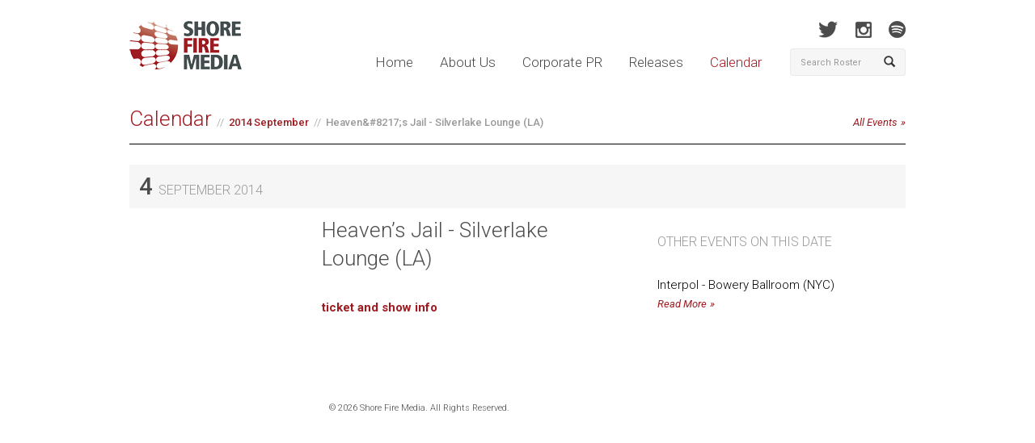

--- FILE ---
content_type: text/html; charset=UTF-8
request_url: https://shorefire.com/calendar/event/heavens-jail-silverlake-lounge-la
body_size: 4440
content:
<!DOCTYPE html>
<html lang="en">
	<head>
		<meta http-equiv="Content-Type" content="text/html; charset=utf-8">
<meta name="google-site-verification" content="nXgl6YzcPbJOnGs2Aa2vlVkdfw_TDKQsCdCjfW5XhOI" />
<link rel=”author” href=”https://plus.google.com/110686239645171179005“/>
<link href="https://fonts.googleapis.com/css?family=Roboto:400,100,100italic,300,300italic,500,400italic,500italic,700,700italic,900,900italic" rel="stylesheet" type="text/css">
<link rel="shortcut icon" href="/assets/images/favicon.ico" type="image/x-icon" />
<link href="/assets/css/bootstrap.css" rel="stylesheet" media="screen" />

<link href="/assets/css/app.css?v=01032021" rel="stylesheet" media="screen" />
<link href="/assets/css/print.css" rel="stylesheet" media="print" />

<!-- Google tag (gtag.js) -->
<script async src="https://www.googletagmanager.com/gtag/js?id=G-MJ0N5318PT"></script>
<script>
  window.dataLayer = window.dataLayer || [];
  function gtag(){dataLayer.push(arguments);}
  gtag('js', new Date());

  gtag('config', 'G-MJ0N5318PT');
</script>

<script>(function() {
  var _fbq = window._fbq || (window._fbq = []);
  if (!_fbq.loaded) {
    var fbds = document.createElement('script');
    fbds.async = true;
    fbds.src = '//connect.facebook.net/en_US/fbds.js';
    var s = document.getElementsByTagName('script')[0];
    s.parentNode.insertBefore(fbds, s);
    _fbq.loaded = true;
  }
  _fbq.push(['addPixelId', '690194134411021']);
})();
window._fbq = window._fbq || [];
window._fbq.push(['track', 'PixelInitialized', {}]);
</script>
<noscript><img height="1" width="1" alt="" style="display:none" src="https://www.facebook.com/tr?id=690194134411021&amp;ev=PixelInitialized" /></noscript>
		
		<title>Heaven&#8217;s Jail - Silverlake Lounge (LA) | Shore Fire Media</title>
		<meta name="description" content="More information including times, addresses, and ticket links for Heaven&#8217;s Jail - Silverlake Lounge (LA)">

		<meta property="og:title" content="Heaven&#8217;s Jail - Silverlake Lounge (LA)" />
		<meta property="og:type" content="article" />
		<meta property="og:image" content="">
		<meta property="og:description" content="More information including times, addresses, and ticket links for Heaven&#8217;s Jail - Silverlake Lounge (LA)" />
		
		<meta name="viewport" content="width=device-width, initial-scale=1.0">
<meta name="author" content="https://plus.google.com/110686239645171179005">
<link rel="canonical" href="https://shorefire.com/calendar/event/heavens-jail-silverlake-lounge-la" />

<meta property="og:url" content="https://shorefire.com/calendar/event/heavens-jail-silverlake-lounge-la" />
<meta property="og:site_name" content="Shore Fire Media" />
	</head>

	<body>
		<div id="fb-root"></div>
<script>(function(d, s, id) {
  var js, fjs = d.getElementsByTagName(s)[0];
  if (d.getElementById(id)) return;
  js = d.createElement(s); js.id = id;
  js.src = "//connect.facebook.net/en_US/all.js#xfbml=1&appId=269843466391271";
  fjs.parentNode.insertBefore(js, fjs);
}(document, 'script', 'facebook-jssdk'));</script>

<header id="header">
	<div class="container">
		<div class="row">
			<div class="col-xs-12 col-sm-9 col-md-10">
				<h1 class="pull-left"><a href="https://shorefire.com/"><img src="/assets/images/logo.png" alt="Shore Fire Media" /></a></h1>

				<nav class="main-nav pull-right">
					<a href="https://shorefire.com/" >Home</a>
					<a href="https://shorefire.com/about" >About Us</a>
					<a href="https://shorefire.com/corporate" >Corporate PR</a>
					<a href="https://shorefire.com/releases" >Releases</a>
					<a href="https://shorefire.com/calendar" class="active">Calendar</a>
				</nav>

				<button type="button" class="navbar-toggle" data-toggle="collapse" data-target="#mobile-navigation">
					<strong>Menu</strong>
					<span class="glyphicon glyphicon-align-justify"></span>
				</button>
			</div> <!-- /.col-xs-6 .col-sm-5 .col-md-6 -->

			<div class="col-sm-3 col-md-2 hidden-xs">
				<nav class="social">
					
						
						<a href="http://www.twitter.com/shorefire" target="_blank" class="twitter"></a>
						<a href="http://www.instagram.com/shorefire" target="_blank" class="instagram"></a>
                                                <a href="https://open.spotify.com/user/shorefire" target="_blank" class="spotify"></a>
					
				</nav> <!-- /.social -->

				<form class="navbar-form" name="search-form" method="post" action="https://shorefire.com/"  >
<div class='hiddenFields'>
<input type="hidden" name="ACT" value="7" />
<input type="hidden" name="RES" value="" />
<input type="hidden" name="meta" value="0I8yp9UJ21fr8qpJBSRLAlfi5aGDPdDTeIEfCrjPUhsYwIrvAZHN/Y18NTMnXRqzQdzA5Ye60avIsCcv64LhiE1zqrnwxGMvZeZyxrc/[base64]/BaOmkwqY5wqaK/LGbemfzmajhOzmxRMjvzzvNRY4QBvE6ZJDzSeHtoy/zdW7KM7Cjc3DxowoYPUdSUf2z9xYgeXbM=" />
<input type="hidden" name="site_id" value="1" />
<input type="hidden" name="csrf_token" value="17ca4b826cba85af06b25699d1e0f7f9a178a319" />
</div>


					<div class="input-group">
						<input type="text" name="keywords" id="keywords" class="form-control" placeholder="Search Roster" />
						<span class="input-group-btn">
							<button type="submit" class="btn btn-default"><span class="glyphicon glyphicon-search"></span></button>
						</span>
					</div> <!-- /input-group -->
				</form>
			</div> <!-- /.col-sm-3 .col-md-2 .hidden-xs -->
		</div> <!-- /.row -->

		<div class="row">
			<div class="col-md-12">
				<div id="mobile-navigation" class="collapse navbar-collapse">
					<ul class="nav navbar-nav">
						<li><a href="https://shorefire.com/" >Home</a></li>
						<li><a href="https://shorefire.com/about" >About Us</a></li>
						<li><a href="https://shorefire.com/releases" >Releases</a></li>
						<li><a href="https://shorefire.com/calendar" class="active">Calendar</a></li>
											</ul>
				</div> <!-- /.navbar-collapse -->
			</div> <!-- /.col-md-12 -->
		</div> <!-- /.row -->

                <div class="row visible-xs">
                      <div class="col-xs-12 visible-xs">
				<form class="navbar-form" name="search-form" method="post" action="https://shorefire.com/"  >
<div class='hiddenFields'>
<input type="hidden" name="ACT" value="7" />
<input type="hidden" name="RES" value="" />
<input type="hidden" name="meta" value="XXJGloHRJUK3gsAcnrkkQTnOAkL8MyXxncdhGrTEXZ1dRoHKRUpZULvUWVP+ixWlRs/cOoJHkONXVX+SJqzf6LKraMi4sL0AWrT2h/aLtD9z1LErOB19ska5SjIOTCB6jxEETEX/x2MtOboTD8LiPBhwjsr6dgWzTRmswKbnkGtSki5ZM/FOFxiu4LM41A4kexcc/KKkEnHzfd9XbazTMk9BkUFeVAfu5wBSZtX2p+FLuu+sYjAWcIncOObLRXC1VURHLxgUhYdp84UyOW2O+7m4j3hhN+LfWL8LPsj7M8saZf62e7JgAJVsKJYSG/DV8WmCGDu7q6vADBSEYz/IxcGv3cq1O/PViy4kJUN5yTYC0tmMrzgDPVSvOXWve7PyEEKJ0fW/cRPV4TMQRM7MTDWbM5WYrT7jf2mCA5wJw2s=" />
<input type="hidden" name="site_id" value="1" />
<input type="hidden" name="csrf_token" value="17ca4b826cba85af06b25699d1e0f7f9a178a319" />
</div>


					<div class="input-group">
						<input type="text" name="keywords" class="form-control" placeholder="Search Roster" />
						<span class="input-group-btn">
							<button type="submit" class="btn btn-default"><span class="glyphicon glyphicon-search"></span></button>
						</span>
					</div> <!-- /input-group -->
				</form>
			</div>
                   </div><!-- /.row -->

	</div> <!-- /.container -->
</header>

		<div id="main" class="drill cal-event">
			<div class="container">
				<div class="row">
					<div class="col-sm-12">
						
							<div class="page-header">
								
								<h2><a href="/calendar">Calendar</a><small><span><a href="https://shorefire.com/calendar/month/2014/09">
									2014 September</a></span>Heaven&amp;#8217;s Jail - Silverlake Lounge (LA)</small><a href="https://shorefire.com/calendar" class="btn-read-more hidden-xs pull-right" style="margin-top: 9px;">All Events</a></h2>
							</div> <!-- /.page-header -->

							<div class="row">
								<div class="col-sm-12">
									
									<h3 class="event-title">4 <small>September 2014</small>
									
								
									</h3>
									<section class="add-this">
										<!-- AddThis Button BEGIN -->
										<div class="addthis_toolbox addthis_default_style addthis_32x32_style">
											<a class="addthis_button_facebook"></a>
											<a class="addthis_button_twitter"></a>
											<a class="addthis_button_tumblr"></a>
											<a class="addthis_button_google_plusone_share"></a>
											<a class="addthis_button_compact"></a><a class="addthis_counter addthis_bubble_style"></a>
										</div>
										<script>

											var addthis_share = {
													templates: {
														twitter: 'Heaven&#8217;s Jail - Silverlake Lounge (LA) {{url}} (@shorefire)'
													}
												}
										</script>
										<script type="text/javascript" src="//s7.addthis.com/js/300/addthis_widget.js#pubid=xa-527292b60e77b2e9"></script>
										<!-- AddThis Button END -->
									</section>
								</div>
							</div>
							<div class="row">
								<div class="col-sm-7">
									

									<section class="event-details">
										<div class="row">
											<div class="col-sm-5">
												
													
												
											</div>
											<div class="col-sm-7">
												<h2>Heaven&#8217;s Jail - Silverlake Lounge (LA)</h2>
												<section class="event-lower">
													
													<p><strong><a href="http://thesilverlakelounge.ticketfly.com/event/650151-heavens-jail-sam-marine-los-angeles/">ticket and show info</a></strong></p>
												</section>
											</div>
										</div>
									</section>
								</div> <!-- /.col-sm-7 -->
								
										<div class="col-sm-4 col-sm-offset-1 cal-event-list hidden-xs">
		<section>
			<h3 class="event-title no-padground"><small>Other Events On This Date</small></h3>
				
						
							
								<article>
									<div class="row">
										
											<div class="col-sm-12">
										
											<p><a href="https://shorefire.com/calendar/event/interpol-bowery-ballroom-nyc" class="event-title-other">Interpol - Bowery Ballroom (NYC)</a></p>
											<p><a href="https://shorefire.com/calendar/event/interpol-bowery-ballroom-nyc" class="btn-read-more">Read More</a></p>
										</div>
									</div>
								</article>
							
							
						
					
						
							
							
						
					
		</section>
	</div> <!-- /.col-sm-4 -->

								
							</div> <!-- /.row -->
						
					</div> <!-- /.col-md-12 -->
				</div>
			</div> <!-- /.container -->
		</div> <!-- /#main -->

		
<footer id="footer">
	<div class="container">
		<div class="row">
			<div class="col-xs-12 col-sm-7">
				<nav class="links">

				</nav>
			</div>

			<div class="col-xs-12 visible-xs">
				<nav class="social">
					
						<a href="http://www.facebook.com/shorefire" target="_blank" class="facebook"></a>
						<a href="http://www.twitter.com/shorefire" target="_blank" class="twitter"></a>
						<a href="http://blog.shorefire.com" target="_blank" class="tumblr"></a>
						<a href="http://www.instagram.com/shorefire" target="_blank" class="instagram"></a>
					
				</nav>
			</div>

			<div class="col-xs-12 visible-xs">
				<form class="navbar-form" name="search-form" method="post" action="https://shorefire.com/"  >
<div class='hiddenFields'>
<input type="hidden" name="ACT" value="7" />
<input type="hidden" name="RES" value="" />
<input type="hidden" name="meta" value="XXJGloHRJUK3gsAcnrkkQTnOAkL8MyXxncdhGrTEXZ1dRoHKRUpZULvUWVP+ixWlRs/cOoJHkONXVX+SJqzf6LKraMi4sL0AWrT2h/aLtD9z1LErOB19ska5SjIOTCB6jxEETEX/x2MtOboTD8LiPBhwjsr6dgWzTRmswKbnkGtSki5ZM/FOFxiu4LM41A4kexcc/KKkEnHzfd9XbazTMk9BkUFeVAfu5wBSZtX2p+FLuu+sYjAWcIncOObLRXC1VURHLxgUhYdp84UyOW2O+7m4j3hhN+LfWL8LPsj7M8saZf62e7JgAJVsKJYSG/DV8WmCGDu7q6vADBSEYz/IxcGv3cq1O/PViy4kJUN5yTYC0tmMrzgDPVSvOXWve7PyEEKJ0fW/cRPV4TMQRM7MTDWbM5WYrT7jf2mCA5wJw2s=" />
<input type="hidden" name="site_id" value="1" />
<input type="hidden" name="csrf_token" value="17ca4b826cba85af06b25699d1e0f7f9a178a319" />
</div>


					<div class="input-group">
						<input type="text" name="keywords" class="form-control" placeholder="Search Roster" />
						<span class="input-group-btn">
							<button type="submit" class="btn btn-default"><span class="glyphicon glyphicon-search"></span></button>
						</span>
					</div> <!-- /input-group -->
				</form>
			</div>

			<div class="col-sm-6 text-right">
				<p>&copy; 2026 Shore Fire Media. All Rights Reserved.</p>
			</div>
		</div>
	</div>
</footer>


		<!-- JavaScript plugins (requires jQuery) -->
<script src="https://code.jquery.com/jquery-1.9.1.js"></script>
<script src="https://code.jquery.com/ui/1.10.3/jquery-ui.js"></script>
<script src="/assets/js/bootstrap.min.js"></script>
<script src="https://shorefire.com/search/autocomplete"></script>
<script src="/assets/js/jquery.bxslider.js"></script>
<script src="/assets/js/flipcard.js"></script>
<script src="/assets/fancyapps/jquery.fancybox.min.js"></script>
<script src="/assets/fancyapps/helpers/jquery.fancybox-thumbs.min.js"></script>
<script src="/assets/fancyapps/helpers/jquery.fancybox-media.min.js"></script>
<script src="/assets/js/jquery.fitvids.min.js"></script>
<script src="/assets/js/retina.min.js"></script>
<script src="/assets/js/app.js?v=1.17"></script>
<script> (function(){ var s = document.createElement('script'); var h = document.querySelector('head') || document.body; s.src = 'https://acsbapp.com/apps/app/dist/js/app.js'; s.async = true; s.onload = function(){ acsbJS.init({ statementLink : '', footerHtml : '', hideMobile : false, hideTrigger : false, disableBgProcess : false, language : 'en', position : 'right', leadColor : '#146FF8', triggerColor : '#146FF8', triggerRadius : '50%', triggerPositionX : 'right', triggerPositionY : 'bottom', triggerIcon : 'people', triggerSize : 'bottom', triggerOffsetX : 20, triggerOffsetY : 20, mobile : { triggerSize : 'small', triggerPositionX : 'right', triggerPositionY : 'bottom', triggerOffsetX : 20, triggerOffsetY : 20, triggerRadius : '20' } }); }; h.appendChild(s); })();</script>

	</body>
</html>

--- FILE ---
content_type: text/javascript;charset=UTF-8
request_url: https://shorefire.com/search/autocomplete
body_size: 8941
content:
$(function() {
	// AutoComplete
	var availableTags = [
	
      
        { label : "Gary Stewart: I Am From The Honky-Tonks", target: "/roster/gary-stewart-i-am-from-the-honky-tonks" } ,
        
      
     
      
        { label : "Bruce Hornsby", target: "/roster/bruce-hornsby" } ,
        
      
     
      
        { label : "What Will I Become? Documentary", target: "/roster/what-will-i-become-documentary" } ,
        
      
     
      
        { label : "RAEGAN", target: "/roster/raegan" } ,
        
      
     
      
        { label : "Amy Grant", target: "/roster/amy-grant" } ,
        
      
     
      
        { label : "Trixie Mattel", target: "/roster/trixie-mattel" } ,
        
      
     
      
        { label : "Flea", target: "/roster/flea" } ,
        
      
     
      
        { label : "Miles Electric Band", target: "/roster/miles-electric-band" } ,
        
      
     
      
        { label : "Austin Michael", target: "/roster/austin-michael" } ,
        
      
     
      
        { label : "Zipangu", target: "/roster/zipangu" } ,
        
      
     
      
        { label : "WILLIS", target: "/roster/willis" } ,
        
      
     
      
        { label : "Fela Kuti", target: "/roster/fela-kuti" } ,
        
      
     
      
        { label : "N&#8217;Kenge", target: "/roster/nkenge" } ,
        
      
     
      
        { label : "Brother Wallace", target: "/roster/brother-wallace" } ,
        
      
     
      
        { label : "Deborah Silver", target: "/roster/deborah-silver" } ,
        
      
     
      
        { label : "Patrick McEnroe", target: "/roster/patrick-mcenroe" } ,
        
      
     
      
        { label : "Kabir Sehgal", target: "/roster/kabir-sehgal" } ,
        
      
     
      
        { label : "Stable Hall", target: "/roster/stable-hall" } ,
        
      
     
      
        { label : "Quarters", target: "/roster/quarters" } ,
        
      
     
      
        { label : "Studio Confidential", target: "/roster/studio-confidential" } ,
        
      
     
      
        { label : "Black Box", target: "/roster/black-box" } ,
        
      
     
      
        { label : "Foy Vance", target: "/roster/foy-vance" } ,
        
      
     
      
        { label : "Arturo O&#8217;Farrill / Belongó", target: "/roster/arturo-ofarrill-belongo" } ,
        
      
     
      
        { label : "Elvis Francois", target: "/roster/elvis-francois" } ,
        
      
     
      
        { label : "Earth Therapeutics", target: "/roster/earth-therapeutics" } ,
        
      
     
      
        { label : "Jorma Kaukonen", target: "/roster/jorma-kaukonen" } ,
        
      
     
      
        { label : "Daisy Fuentes", target: "/roster/daisy-fuentes" } ,
        
      
     
      
        { label : "Barry Manilow", target: "/roster/barry-manilow" } ,
        
      
     
      
        { label : "Interlochen Center for the Arts", target: "/roster/interlochen-center-for-the-arts" } ,
        
      
     
      
        { label : "Cat&#8217;s in the Cradle", target: "/roster/cats-in-the-cradle" } ,
        
      
     
      
        { label : "PYNK BEARD", target: "/roster/pynk-beard" } ,
        
      
     
      
        { label : "Courtney Marie Andrews", target: "/roster/courtney-marie-andrews" } ,
        
      
     
      
        { label : "Dimash", target: "/roster/dimash" } ,
        
      
     
      
        { label : "Jude York", target: "/roster/jude-york" } ,
        
      
     
      
        { label : "Bill Janovitz", target: "/roster/bill-janovitz" } ,
        
      
     
      
        { label : "Discogs", target: "/roster/discogs" } ,
        
      
     
      
        { label : "Pacific Electric", target: "/roster/pacific-electric" } ,
        
      
     
      
        { label : "Land of a Thousand Sessions", target: "/roster/land-of-a-thousand-sessions" } ,
        
      
     
      
        { label : "Bear Grylls", target: "/roster/bear-grylls" } ,
        
      
     
      
        { label : "Steve Martin and Alison Brown", target: "/roster/steve-martin-and-alison-brown" } ,
        
      
     
      
        { label : "Articles of Interest", target: "/roster/articles-of-interest" } ,
        
      
     
      
        { label : "Paul Kelly", target: "/roster/paul-kelly" } ,
        
      
     
      
        { label : "Hether", target: "/roster/hether" } ,
        
      
     
      
        { label : "Hunter Root", target: "/roster/hunter-root" } ,
        
      
     
      
        { label : "Roddy Bottum", target: "/roster/roddy-bottum" } ,
        
      
     
      
        { label : "Orlando Wharton/LLC4", target: "/roster/orlando-wharton-llc4" } ,
        
      
     
      
        { label : "Asi Wind", target: "/roster/asi-wind" } ,
        { label : "{search_term}", target: "/roster/asi-wind" } ,
      
     
      
        { label : "The Doo Wop Project", target: "/roster/the-doo-wop-project" } ,
        
      
     
      
        { label : "Miles Davis Estate", target: "/roster/miles-davis-estate" } ,
        
      
     
      
        { label : "Boyish", target: "/roster/boyish" } ,
        
      
     
      
        { label : "Robert Plant", target: "/roster/robert-plant" } ,
        
      
     
      
        { label : "Cheat Codes", target: "/roster/cheat-codes" } ,
        
      
     
      
        { label : "Rozzi", target: "/roster/rozzi" } ,
        
      
     
      
        { label : "Hua Momona Foundation", target: "/roster/hua-momona-foundation" } ,
        { label : "{search_term}", target: "/roster/hua-momona-foundation" } ,
      
     
      
        { label : "The Rise of Nicholas the Noble", target: "/roster/nicholas-the-noble" } ,
        
      
     
      
        { label : "blur: To The End", target: "/roster/blur-to-the-end" } ,
        
      
     
      
        { label : "Sarah McLachlan", target: "/roster/sarah-mclachlan" } ,
        
      
     
      
        { label : "Tift Merrit", target: "/roster/tift-merrit" } ,
        
      
     
      
        { label : "Ryn Weaver", target: "/roster/ryn-weaver" } ,
        
      
     
      
        { label : "KIRBY", target: "/roster/kirby" } ,
        
      
     
      
        { label : "Dagger Polyester", target: "/roster/dagger-polyester" } ,
        
      
     
      
        { label : "Slightly Stoopid", target: "/roster/slightly-stoopid" } ,
        
      
     
      
        { label : "Corbyn Besson", target: "/roster/corbyn-besson" } ,
        
      
     
      
        { label : "HIGHKEY!", target: "/roster/highkey" } ,
        
      
     
      
        { label : "John Oates", target: "/roster/john-oates" } ,
        
      
     
      
        { label : "CBGB Festival", target: "/roster/cbgb-festival" } ,
        
      
     
      
        { label : "Priscilla Block", target: "/roster/priscilla-block" } ,
        
      
     
      
        { label : "Ezra Sosa", target: "/roster/ezra-sosa" } ,
        
      
     
      
        { label : "Wyclef Jean", target: "/roster/wyclef-jean" } ,
        
      
     
      
        { label : "Rocky Horror Picture Show", target: "/roster/rocky-horror-picture-show" } ,
        
      
     
      
        { label : "Dennis McNally", target: "/roster/dennis-mcnally" } ,
        
      
     
      
        { label : "Lil Tony", target: "/roster/lil-tony" } ,
        
      
     
      
        { label : "Gabby’s Dollhouse Live! Presented by Walmart", target: "/roster/gabbys-dollhouse-live" } ,
        
      
     
      
        { label : "Juliet &amp; Romeo - Music by Evan Bogart and Justin Gray", target: "/roster/juliet-romeo-music-by-evan-bogart-and-justin-gray" } ,
        
      
     
      
        { label : "Jamie MacDonald", target: "/roster/jamie-macdonald" } ,
        
      
     
      
        { label : "Alice Cooper", target: "/roster/alice-cooper" } ,
        
      
     
      
        { label : "Miist", target: "/roster/miist" } ,
        
      
     
      
        { label : "Hudson River Music Festival", target: "/roster/hudson-river-music-festival" } ,
        
      
     
      
        { label : "The Development Gallery", target: "/roster/the-development-gallery" } ,
        
      
     
      
        { label : "Ado", target: "/roster/ado" } ,
        
      
     
      
        { label : "Chely Wright", target: "/roster/chely-wright" } ,
        
      
     
      
        { label : "Big Freedia", target: "/roster/big-freedia" } ,
        
      
     
      
        { label : "Caamp", target: "/roster/caamp" } ,
        
      
     
      
        { label : "Lana Love", target: "/roster/lana-love" } ,
        
      
     
      
        { label : "Round Hill Music Co.", target: "/roster/round-hill-music-co" } ,
        
      
     
      
        { label : "Zev Feldman", target: "/roster/zev-feldman" } ,
        
      
     
      
        { label : "Dayglo Presents", target: "/roster/dayglo-presents" } ,
        
      
     
      
        { label : "Chordal", target: "/roster/chordal" } ,
        
      
     
      
        { label : "Garcia&#8217;s Chicago", target: "/roster/garcias-chicago" } ,
        
      
     
      
        { label : "Justin Bolognino", target: "/roster/justin-bolognino" } ,
        
      
     
      
        { label : "In A Landscape", target: "/roster/in-a-landscape" } ,
        
      
     
      
        { label : "Skrilla", target: "/roster/skrilla" } ,
        
      
     
      
        { label : "Melissa Errico", target: "/roster/melissa-errico" } ,
        
      
     
      
        { label : "Folds Of Honor Tennessee", target: "/roster/folds-of-honor-tennessee" } ,
        
      
     
      
        { label : "CoComelon: Sing-A-Long LIVE", target: "/roster/cocomelon-sing-a-long-live" } ,
        
      
     
      
        { label : "Samantha Fish", target: "/roster/samantha-fish" } ,
        
      
     
      
        { label : "Kyle Gordon", target: "/roster/kyle-gordon" } ,
        
      
     
      
        { label : "Ute Lemper", target: "/roster/ute-lemper" } ,
        
      
     
      
        { label : "LORAfied", target: "/roster/lorafied" } ,
        
      
     
      
        { label : "Anderson East", target: "/roster/anderson-east" } ,
        
      
     
      
        { label : "Adam Met", target: "/roster/adam-met" } ,
        
      
     
      
        { label : "The Tebows", target: "/roster/the-tebows" } ,
        
      
     
      
        { label : "Tim Tebow", target: "/roster/tim-tebow" } ,
        
      
     
      
        { label : "Field of Dreams", target: "/roster/Field-of-Dreams" } ,
        
      
     
      
        { label : "Motown Gospel", target: "/roster/motown-gospel" } ,
        
      
     
      
        { label : "Peter Wolf", target: "/roster/peter-wolf" } ,
        
      
     
      
        { label : "Antone&#8217;s 50th", target: "/roster/antones-50th" } ,
        
      
     
      
        { label : "Ben Barnes", target: "/roster/ben-barnes" } ,
        
      
     
      
        { label : "TravisMathew", target: "/roster/travismathew" } ,
        
      
     
      
        { label : "Beam", target: "/roster/beam" } ,
        
      
     
      
        { label : "Eastman School of Music", target: "/roster/eastman-school-of-music" } ,
        
      
     
      
        { label : "Classical California", target: "/roster/classical-california" } ,
        
      
     
      
        { label : "Alison Krauss &amp; Union Station", target: "/roster/alison-krauss-union-station" } ,
        
      
     
      
        { label : "Not The Funeral Home", target: "/roster/not-the-funeral-home" } ,
        
      
     
      
        { label : "Acoustic Sounds", target: "/roster/acoustic-sounds" } ,
        
      
     
      
        { label : "Swept Away", target: "/roster/swept-away" } ,
        
      
     
      
        { label : "Olivia Wolf", target: "/roster/olivia-wolf" } ,
        
      
     
      
        { label : "Montreux Jazz Festival Miami", target: "/roster/montreux-jazz-festival-miami" } ,
        
      
     
      
        { label : "Jonathan McReynolds", target: "/roster/jonathan-mcreynolds" } ,
        
      
     
      
        { label : "Wells Fargo Autograph Card Exclusives", target: "/roster/wells-fargo-autograph-card-exclusives" } ,
        
      
     
      
        { label : "Abel Selaocoe", target: "/roster/abel-selaocoe" } ,
        
      
     
      
        { label : "Wrensilva", target: "/roster/wrensilva" } ,
        
      
     
      
        { label : "The Signal Awards", target: "/roster/the-signal-awards" } ,
        
      
     
      
        { label : "Whitney Leavitt", target: "/roster/whitney-leavitt" } ,
        
      
     
      
        { label : "The Pinnacle", target: "/roster/the-pinnacle-nashville" } ,
        
      
     
      
        { label : "Hangout", target: "/roster/hangout" } ,
        
      
     
      
        { label : "Cotopaxi", target: "/roster/cotopaxi" } ,
        
      
     
      
        { label : "Harvest Moon", target: "/roster/harvest-moon" } ,
        
      
     
      
        { label : "Brandon Davis", target: "/roster/brandon-davis" } ,
        
      
     
      
        { label : "Big Machine Label Group", target: "/roster/big-machine-label-group" } ,
        
      
     
      
        { label : "Bilal", target: "/roster/bilal" } ,
        
      
     
      
        { label : "EVA", target: "/roster/eva" } ,
        
      
     
      
        { label : "Excurio", target: "/roster/excurio" } ,
        
      
     
      
        { label : "Yo Gabba Gabba", target: "/roster/yo-gabba-gabba" } ,
        
      
     
      
        { label : "16 on Center", target: "/roster/16-on-center" } ,
        
      
     
      
        { label : "McCathern Law", target: "/roster/mccathern-law" } ,
        
      
     
      
        { label : "Sports Team", target: "/roster/sports-team" } ,
        
      
     
      
        { label : "Nala Sinephro", target: "/roster/nala-sinephro" } ,
        
      
     
      
        { label : "Hippo Campus", target: "/roster/hippo-campus-flood" } ,
        
      
     
      
        { label : "Okayplayer presents The Almanac of Rap", target: "/roster/okayplayer-presents-the-almanac-of-rap" } ,
        
      
     
      
        { label : "Ganavya", target: "/roster/ganavya" } ,
        
      
     
      
        { label : "Khatia Buniatishvili", target: "/roster/khatia-buniatishvili" } ,
        
      
     
      
        { label : "wildwonder", target: "/roster/wildwonder" } ,
        
      
     
      
        { label : "Stella Cole", target: "/roster/stella-cole" } ,
        
      
     
      
        { label : "Francis Ford Coppola Winery", target: "/roster/francis-ford-coppola-winery" } ,
        
      
     
      
        { label : "Thurston Moore", target: "/roster/thurston-moore" } ,
        
      
     
      
        { label : "Legacy Recordings", target: "/roster/legacy-recordings" } ,
        
      
     
      
        { label : "Los Lonely Boys", target: "/roster/los-lonely-boys" } ,
        
      
     
      
        { label : "Riser House", target: "/roster/riser-house" } ,
        
      
     
      
        { label : "Manu Chao", target: "/roster/manu-chao" } ,
        
      
     
      
        { label : "Yemi Alade", target: "/roster/yemi-alade" } ,
        
      
     
      
        { label : "Joe Boyd - &#8216;And The Roots Of Rhythm Remain&#8217;", target: "/roster/joe-boyd-and-the-roots-of-rhythm-remain" } ,
        
      
     
      
        { label : "NERIAH", target: "/roster/neriah" } ,
        
      
     
      
        { label : "Yousician", target: "/roster/yousician" } ,
        
      
     
      
        { label : "Glasshaus Presents: Bilal", target: "/roster/glasshaus-presents-bilal" } ,
        
      
     
      
        { label : "Rebounder", target: "/roster/rebounder" } ,
        
      
     
      
        { label : "Bearsville Theater", target: "/roster/bearsville-theater" } ,
        
      
     
      
        { label : "Sapphira Cristál", target: "/roster/sapphira-cristal" } ,
        
      
     
      
        { label : "Myndstream", target: "/roster/myndstream" } ,
        
      
     
      
        { label : "uniphi", target: "/roster/uniphi" } ,
        
      
     
      
        { label : "Dominic Farrell", target: "/roster/dominic-farrell" } ,
        
      
     
      
        { label : "George Brown", target: "/roster/george-brown" } ,
        
      
     
      
        { label : "The War And Treaty", target: "/roster/the-war-and-treaty" } ,
        
      
     
      
        { label : "Nehemiah Manufacturing", target: "/roster/nehemiah-manufacturing" } ,
        
      
     
      
        { label : "Drew Parker", target: "/roster/drew-parker" } ,
        
      
     
      
        { label : "Morgan Guerin", target: "/roster/morgan-guerin" } ,
        
      
     
      
        { label : "Alisa Amador", target: "/roster/alisa-amador" } ,
        
      
     
      
        { label : "Don Louis", target: "/roster/don-louis" } ,
        
      
     
      
        { label : "Gather25", target: "/roster/gather25" } ,
        
      
     
      
        { label : "Crystal Bridges and the Momentary", target: "/roster/crystal-bridges-the-momentary" } ,
        
      
     
      
        { label : "The Avett Brothers", target: "/roster/the-avett-brothers" } ,
        
      
     
      
        { label : "Tiny Habits", target: "/roster/tiny-habits" } ,
        
      
     
      
        { label : "Boman Martinez-Reid", target: "/roster/boman-martinez-reid" } ,
        
      
     
      
        { label : "Demi-Leigh Tebow", target: "/roster/demi-leigh-tebow" } ,
        
      
     
      
        { label : "German Music Export Office", target: "/roster/german-music-export-office" } ,
        
      
     
      
        { label : "Currents Management", target: "/roster/currents-management" } ,
        
      
     
      
        { label : "Dave Ogleton/FitDad", target: "/roster/dave-ogleton-fit-dad" } ,
        
      
     
      
        { label : "The Gerber Family", target: "/roster/the-gerber-family" } ,
        
      
     
      
        { label : "CashorTrade", target: "/roster/cashortrade" } ,
        
      
     
      
        { label : "La Patiala", target: "/roster/la-patiala" } ,
        
      
     
      
        { label : "Holly Macve", target: "/roster/holly-macve" } ,
        
      
     
      
        { label : "The Lemon Twigs", target: "/roster/the-lemon-twigs" } ,
        
      
     
      
        { label : "Kaufman Music Center", target: "/roster/kaufman-music-center" } ,
        
      
     
      
        { label : "Hermanos Gutiérrez", target: "/roster/hermanos-gutierrez" } ,
        
      
     
      
        { label : "Inveniem/Definitive Authentic", target: "/roster/inveniem-definitive-authentic" } ,
        
      
     
      
        { label : "Bud Light Backyard Tour Presents Zach Bryan", target: "/roster/bud-light-backyard-tour" } ,
        
      
     
      
        { label : "Sarah Shook &amp; the Disarmers", target: "/roster/sarah-shook-the-disarmers" } ,
        
      
     
      
        { label : "Sesame Street Live", target: "/roster/sesame-street-live" } ,
        
      
     
      
        { label : "Jennie Allen", target: "/roster/jennie-allen" } ,
        
      
     
      
        { label : "girli", target: "/roster/girli" } ,
        
      
     
      
        { label : "Sierra Ferrell", target: "/roster/sierra-ferrell" } ,
        
      
     
      
        { label : "Britti", target: "/roster/britti" } ,
        
      
     
      
        { label : "CreatorDAO", target: "/roster/creatordao" } ,
        
      
     
      
        { label : "Brigitte Calls Me Baby", target: "/roster/brigitte-calls-me-baby" } ,
        
      
     
      
        { label : "AJR", target: "/roster/ajr" } ,
        
      
     
      
        { label : "Sharp Entertaiment", target: "/roster/sharp-entertaiment" } ,
        
      
     
      
        { label : "Beirut", target: "/roster/beirut" } ,
        
      
     
      
        { label : "Heavy Duty Projects", target: "/roster/heavy-duty-projects" } ,
        
      
     
      
        { label : "Dan Auerbach", target: "/roster/dan-auerbach" } ,
        
      
     
      
        { label : "Lawrence", target: "/roster/lawrence" } ,
        
      
     
      
        { label : "JP Saxe", target: "/roster/jp-saxe" } ,
        
      
     
      
        { label : "Pharoah Sanders", target: "/roster/pharoah-sanders-harvest-time" } ,
        
      
     
      
        { label : "Tyler Hubbard", target: "/roster/tyler-hubbard" } ,
        
      
     
      
        { label : "Jing Gao", target: "/roster/jing-gao" } ,
        
      
     
      
        { label : "Reggie Bush", target: "/roster/reggie-bush" } ,
        
      
     
      
        { label : "Live Music Society", target: "/roster/live-music-society" } ,
        
      
     
      
        { label : "The Economics of Everyday Things", target: "/roster/the-economics-of-everyday-things" } ,
        
      
     
      
        { label : "Matteo Bocelli", target: "/roster/matteo-bocelli" } ,
        
      
     
      
        { label : "Gateway Studios &amp; Production Services", target: "/roster/gateway-studios-production-services" } ,
        
      
     
      
        { label : "Avant Gardner", target: "/roster/avant-gardner" } ,
        
      
     
      
        { label : "Liz Moody", target: "/roster/liz-moody" } ,
        
      
     
      
        { label : "LANCO", target: "/roster/lanco" } ,
        
      
     
      
        { label : "Paisley Park", target: "/roster/paisley-park" } ,
        
      
     
      
        { label : "The Chutney Life", target: "/roster/the-chutney-life" } ,
        
      
     
      
        { label : "Oxford Pennant", target: "/roster/oxford-pennant" } ,
        
      
     
      
        { label : "Kier Gaines", target: "/roster/kier-gaines" } ,
        
      
     
      
        { label : "New Breed Brass Band", target: "/roster/new-breed-brass-band" } ,
        
      
     
      
        { label : "Bokksu", target: "/roster/bokksu" } ,
        
      
     
      
        { label : "Rhino Entertainment", target: "/roster/rhino-entertainment" } ,
        
      
     
      
        { label : "UNZIPPED: An Autopsy of American Inequality", target: "/roster/unzipped" } ,
        
      
     
      
        { label : "WAR", target: "/roster/war" } ,
        
      
     
      
        { label : "Music Will", target: "/roster/music-will" } ,
        
      
     
      
        { label : "Knockdown Center", target: "/roster/knockdown-center" } ,
        
      
     
      
        { label : "Shamir", target: "/roster/shamir" } ,
        
      
     
      
        { label : "Warren Zeiders", target: "/roster/warren-zeiders" } ,
        
      
     
      
        { label : "Bob The Drag Queen", target: "/roster/bob-the-drag-queen" } ,
        
      
     
      
        { label : "Manchester Orchestra", target: "/roster/manchester-orchestra" } ,
        
      
     
      
        { label : "Alison Brown", target: "/roster/alison-brown" } ,
        
      
     
      
        { label : "Innerworld", target: "/roster/innerworld" } ,
        
      
     
      
        { label : "Outback Presents", target: "/roster/outback-presents" } ,
        
      
     
      
        { label : "Jobi Riccio", target: "/roster/jobi-riccio" } ,
        
      
     
      
        { label : "Kool &amp; The Gang", target: "/roster/kool-and-the-gang" } ,
        
      
     
      
        { label : "Railbird Festival", target: "/roster/railbird-festival" } ,
        
      
     
      
        { label : "237 Global", target: "/roster/237-global" } ,
        
      
     
      
        { label : "Gogol Bordello", target: "/roster/gogol-bordello" } ,
        
      
     
      
        { label : "John Crist", target: "/roster/john-crist" } ,
        
      
     
      
        { label : "On Air Presents", target: "/roster/on-air-presents" } ,
        
      
     
      
        { label : "Seth Avett", target: "/roster/seth-avett" } ,
        
      
     
      
        { label : "Sonos Radio", target: "/roster/sonos-radio" } ,
        
      
     
      
        { label : "Seeker Music", target: "/roster/seeker-music" } ,
        
      
     
      
        { label : "The Pasta Queen", target: "/roster/the-pasta-queen" } ,
        
      
     
      
        { label : "Samara Joy", target: "/roster/samara-joy" } ,
        
      
     
      
        { label : "Say She She", target: "/roster/say-she-she" } ,
        
      
     
      
        { label : "Talkhouse", target: "/roster/talkhouse" } ,
        
      
     
      
        { label : "Terri Lyne Carrington", target: "/roster/terri-lyne-carrington" } ,
        
      
     
      
        { label : "Amanda Seales", target: "/roster/amanda-seales" } ,
        
      
     
      
        { label : "Boulet Brothers", target: "/roster/boulet-brothers" } ,
        
      
     
      
        { label : "Thee Sacred Souls", target: "/roster/thee-sacred-souls" } ,
        
      
     
      
        { label : "Sawyer Brown Band", target: "/roster/sawyer-brown-band" } ,
        
      
     
      
        { label : "Mastercard Midnight Theatre", target: "/roster/mastercard-midnight-theatre" } ,
        
      
     
      
        { label : "Ibrahim Maalouf", target: "/roster/ibrahim-maalouf" } ,
        
      
     
      
        { label : "For The Birds: The Birdsong Project", target: "/roster/the-birdsong-project" } ,
        
      
     
      
        { label : "Ojai Playhouse", target: "/roster/ojai-playhouse" } ,
        
      
     
      
        { label : "DRAG: The Musical", target: "/roster/drag-the-musical" } ,
        
      
     
      
        { label : "JUNO Awards", target: "/roster/juno-awards" } ,
        
      
     
      
        { label : "Wasserman Music", target: "/roster/wasserman-music" } ,
        
      
     
      
        { label : "Sound Mind Live", target: "/roster/sound-mind-live" } ,
        
      
     
      
        { label : "Jacksepticeye", target: "/roster/jacksepticeye" } ,
        
      
     
      
        { label : "HAUSER", target: "/roster/hauser" } ,
        
      
     
      
        { label : "Ricky Dillard", target: "/roster/ricky-dillard" } ,
        
      
     
      
        { label : "Morgan Simianer", target: "/roster/morgan-simianer" } ,
        
      
     
      
        { label : "Alex Warren", target: "/roster/alex-warren" } ,
        
      
     
      
        { label : "Edible Beats Denver", target: "/roster/edible-beats-denver" } ,
        
      
     
      
        { label : "Freakonomics, M.D.", target: "/roster/freakonomics-md" } ,
        
      
     
      
        { label : "Aiyana-Lee", target: "/roster/aiyana-lee" } ,
        
      
     
      
        { label : "Next Jazz Legacy", target: "/roster/next-jazz-legacy" } ,
        
      
     
      
        { label : "Brooklyn Bowl Philadelphia", target: "/roster/brooklyn-bowl-philadelphia" } ,
        
      
     
      
        { label : "DKMS", target: "/roster/dkms" } ,
        
      
     
      
        { label : "José James", target: "/roster/jose-james" } ,
        
      
     
      
        { label : "Robert Plant &amp; Alison Krauss", target: "/roster/robert-plant-alison-krauss" } ,
        
      
     
      
        { label : "Nabela Noor", target: "/roster/nabela-noor" } ,
        
      
     
      
        { label : "Nguyen Coffee Supply", target: "/roster/nguyen-coffee-supply" } ,
        
      
     
      
        { label : "Fresh Produce", target: "/roster/fresh-produce" } ,
        
      
     
      
        { label : "Chance the Rapper", target: "/roster/chance-the-rapper" } ,
        
      
     
      
        { label : "Natalie Hemby", target: "/roster/natalie-hemby" } ,
        
      
     
      
        { label : "Jacob Sartorius", target: "/roster/jacob-sartorius" } ,
        
      
     
      
        { label : "Steve Aoki", target: "/roster/steve-aoki" } ,
        
      
     
      
        { label : "Khruangbin", target: "/roster/khruangbin" } ,
        
      
     
      
        { label : "Brittney Spencer", target: "/roster/brittney-spencer" } ,
        
      
     
      
        { label : "We The Kingdom", target: "/roster/we-the-kingdom" } ,
        
      
     
      
        { label : "Blippi on Tour", target: "/roster/blippi-the-musical" } ,
        
      
     
      
        { label : "Peppa Pig Live", target: "/roster/peppa-pig-live" } ,
        
      
     
      
        { label : "Debbie Gibson", target: "/roster/debbie-gibson" } ,
        
      
     
      
        { label : "THE INFINITE: Living Among the Stars", target: "/roster/the-infinite" } ,
        
      
     
      
        { label : "Maverick City Music", target: "/roster/maverick-city-music" } ,
        
      
     
      
        { label : "Crowder", target: "/roster/crowder" } ,
        
      
     
      
        { label : "Fred Minnick", target: "/roster/fred-minnick" } ,
        
      
     
      
        { label : "Chris Bosh", target: "/roster/chris-bosh" } ,
        
      
     
      
        { label : "Pom Pom Squad", target: "/roster/pom-pom-squad" } ,
        
      
     
      
        { label : "Tasha Cobbs Leonard", target: "/roster/tasha-cobbs-leonard" } ,
        
      
     
      
        { label : "James Taylor", target: "/roster/james-taylor" } ,
        
      
     
      
        { label : "Amythyst Kiah", target: "/roster/amythyst-kiah" } ,
        
      
     
      
        { label : "Floating Points, Pharoah Sanders &amp; the London Symphony Orchestra", target: "/roster/promises" } ,
        
      
     
      
        { label : "JAG25", target: "/roster/jag25" } ,
        
      
     
      
        { label : "Grace Potter", target: "/roster/grace-potter" } ,
        
      
     
      
        { label : "Dave Matthews Band", target: "/roster/dave-matthews-band" } ,
        
      
     
      
        { label : "John Fogerty", target: "/roster/john-fogerty" } ,
        
      
     
      
        { label : "Single Lock Records", target: "/roster/single-lock-records" } ,
        
      
     
      
        { label : "Jewel", target: "/roster/jewel" } ,
        
      
     
      
        { label : "Lang Lang", target: "/roster/lang-lang" } ,
        
      
     
      
        { label : "Andrea Bocelli", target: "/roster/andrea-bocelli" } ,
        
      
     
      
        { label : "Erick the Architect", target: "/roster/erick-the-architect" } ,
        
      
     
      
        { label : "Jim Keller", target: "/roster/jim-keller" } ,
        
      
     
      
        { label : "CIMA", target: "/roster/cima" } ,
        
      
     
      
        { label : "Premier Music Group", target: "/roster/premier-music-group" } ,
        
      
     
      
        { label : "Andrew Bird", target: "/roster/andrew-bird" } ,
        
      
     
      
        { label : "Ben Harper", target: "/roster/ben-harper" } ,
        
      
     
      
     
      
        { label : "Secretly", target: "/roster/secretly" } ,
        
      
     
      
        { label : "Daniel Tashian", target: "/roster/daniel-tashian" } ,
        
      
     
      
        { label : "CREEM", target: "/roster/creem" } ,
        
      
     
      
        { label : "The East Family: Shawn Johnson East &amp; Andrew East", target: "/roster/the-east-family" } ,
        
      
     
      
        { label : "Sylvan Esso", target: "/roster/sylvan-esso" } ,
        
      
     
      
        { label : "Flying Embers", target: "/roster/flying-embers" } ,
        
      
     
      
        { label : "Twenty Thousand Hertz", target: "/roster/twenty-thousand-hertz" } ,
        
      
     
      
        { label : "Bess Kalb", target: "/roster/bess-kalb" } ,
        
      
     
      
        { label : "Clay Walker", target: "/roster/clay-walker" } ,
        
      
     
      
        { label : "Aloe Blacc", target: "/roster/aloe-blacc" } ,
        
      
     
      
        { label : "Netta", target: "/roster/netta" } ,
        
      
     
      
        { label : " Amy Westervelt / Critical Frequency", target: "/roster/amy-westervelt-critical-frequency" } ,
        
      
     
      
        { label : "Brooklyn Bowl Nashville", target: "/roster/brooklyn-bowl-nashville" } ,
        
      
     
      
        { label : "Switched on Pop", target: "/roster/switched-on-pop" } ,
        
      
     
      
        { label : "William Prince", target: "/roster/william-prince" } ,
        
      
     
      
        { label : "Nacelle Company", target: "/roster/nacelle-company" } ,
        
      
     
      
        { label : "Huey Lewis &amp; The News", target: "/roster/huey-lewis-the-news" } ,
        
      
     
      
        { label : "Richard Marx", target: "/roster/richard-marx" } ,
        
      
     
      
        { label : "Appalachian Road Show", target: "/roster/appalachian-road-show" } ,
        
      
     
      
        { label : "Sam and Colby", target: "/roster/sam-and-colby" } ,
        
      
     
      
        { label : "My Name Is Prince", target: "/roster/my-name-is-prince" } ,
        { label : "{search_term}", target: "/roster/my-name-is-prince" } ,
      
     
      
        { label : "Round Room Live", target: "/roster/round-room-live" } ,
        
      
     
      
        { label : "Baby Shark Live!", target: "/roster/baby-shark-live" } ,
        
      
     
      
        { label : "WNYC", target: "/roster/wnyc" } ,
        
      
     
      
        { label : "Wrabel", target: "/roster/wrabel" } ,
        
      
     
      
        { label : "Trixie Mattel and Katya Zamolodchikova", target: "/roster/trixie-mattel-katya-zamolodchikova" } ,
        
      
     
      
        { label : "Rhiannon Giddens", target: "/roster/rhiannon-giddens" } ,
        
      
     
      
        { label : "O’Neil Hagaman LLC", target: "/roster/oneil-hagaman-llc" } ,
        
      
     
      
        { label : "Come Hear NC", target: "/roster/come-hear-nc" } ,
        
      
     
      
        { label : "Angie McMahon", target: "/roster/angie-mcmahon" } ,
        
      
     
      
        { label : "The Dobre Brothers", target: "/roster/the-dobre-brothers" } ,
        
      
     
      
        { label : "Jonathan Shank / Terrapin Station Entertainment", target: "/roster/jonathan-shank" } ,
        
      
     
      
        { label : "Logan Mize", target: "/roster/logan-mize" } ,
        
      
     
      
        { label : "Relix Live Music Conference", target: "/roster/relix-live-music-conference" } ,
        
      
     
      
        { label : "The Cactus Blossoms", target: "/roster/cactus-blossoms" } ,
        
      
     
      
        { label : "Bud Light Super Bowl Music Fest", target: "/roster/super-bowl-music-fest" } ,
        
      
     
      
        { label : "Jacob Collier", target: "/roster/jacob-collier" } ,
        
      
     
      
        { label : "Qobuz", target: "/roster/qobuz" } ,
        
      
     
      
        { label : "Heather Morgan", target: "/roster/heather-morgan" } ,
        
      
     
      
        { label : "Phosphorescent", target: "/roster/phosphorescent" } ,
        
      
     
      
        { label : "Alejandro Escovedo", target: "/roster/alejandro-escovedo" } ,
        
      
     
      
        { label : "Boz Scaggs", target: "/roster/boz-scaggs" } ,
        
      
     
      
        { label : "Angelique Kidjo", target: "/roster/angelique-kidjo" } ,
        
      
     
      
        { label : "MC5", target: "/roster/mc5" } ,
        
      
     
      
        { label : "Dave Alvin + Jimmie Dale Gilmore", target: "/roster/dave-alvin-jimmie-gilmore" } ,
        
      
     
      
        { label : "Kylie Minogue", target: "/roster/kylie-minogue" } ,
        
      
     
      
        { label : "Cyndi Lauper", target: "/roster/cyndi-lauper" } ,
        
      
     
      
        { label : " The Rock and Roll Playhouse", target: "/roster/the-rock-and-roll-playhouse" } ,
        
      
     
      
        { label : "PJ Morton", target: "/roster/pj-morton" } ,
        
      
     
      
        { label : "Peter Shapiro", target: "/roster/peter-shapiro" } ,
        
      
     
      
        { label : "Justin Moore", target: "/roster/justin-moore" } ,
        
      
     
      
        { label : "Louis Armstrong House Museum", target: "/roster/louis-armstrong-house-museum" } ,
        
      
     
      
        { label : "Keyon Harrold", target: "/roster/keyon-harrold" } ,
        
      
     
      
        { label : "Freakonomics Radio Network", target: "/roster/freakonomics-radio-tell-me-something-i-dont-know" } ,
        
      
     
      
        { label : "MEMPHO Fest", target: "/roster/mempho-fest" } ,
        
      
     
      
        { label : "Blind Boys of Alabama", target: "/roster/blind-boys-of-alabama" } ,
        
      
     
      
        { label : "Jackie Lee", target: "/roster/jackie-lee" } ,
        
      
     
      
        { label : "Paula Cole", target: "/roster/paula-cole" } ,
        
      
     
      
        { label : "ODESZA", target: "/roster/odesza" } ,
        
      
     
      
        { label : "Big Yellow Dog Music", target: "/roster/big-yellow-dog-music" } ,
        
      
     
      
        { label : "TajMo", target: "/roster/tajmo" } ,
        
      
     
      
     
      
        { label : "Ariana and the Rose", target: "/roster/ariana-and-the-rose" } ,
        
      
     
      
        { label : "Lee Ann Womack", target: "/roster/lee-ann-womack" } ,
        
      
     
      
        { label : "DJ Shadow", target: "/roster/dj-shadow" } ,
        
      
     
      
        { label : "Margo Price", target: "/roster/margo-price" } ,
        
      
     
      
        { label : "Tedeschi Trucks Band", target: "/roster/tedeschi-trucks-band" } ,
        
      
     
      
        { label : "All You Need to Know About the Music Business", target: "/roster/donald-passman" } ,
        { label : "{search_term}", target: "/roster/donald-passman" } ,
      
     
      
        { label : "esperanza spalding", target: "/roster/esperanza-spalding" } ,
        
      
     
      
        { label : "Judy Collins", target: "/roster/judy-collins" } ,
        
      
     
      
        { label : "Larry Campbell and Teresa Williams", target: "/roster/larry-campbell-and-teresa-williams" } ,
        
      
     
      
        { label : "Rock The South", target: "/roster/rock-the-south" } ,
        
      
     
      
        { label : "Tobias Jesso Jr.", target: "/roster/tobias-jesso-jr" } ,
        
      
     
      
        { label : "Vijay Iyer", target: "/roster/vijay-iyer" } ,
        
      
     
      
        { label : "Bob Neuwirth", target: "/roster/bob-neuwirth" } ,
        
      
     
      
        { label : "The Barr Brothers", target: "/roster/the-barr-brothers" } ,
        
      
     
      
        { label : "Loudon Wainwright III", target: "/roster/loudon-wainwright-iii" } ,
        
      
     
      
        { label : "Danielia Cotton", target: "/roster/danielia-cotton" } ,
        
      
     
      
        { label : "Kristen Ann Carr Fund", target: "/roster/kristen-ann-carr-fund" } ,
        
      
     
      
        { label : "Summerfest", target: "/roster/summerfest" } ,
        
      
     
      
        { label : "Rockabye Baby!", target: "/roster/rockabye-baby" } ,
        
      
     
      
        { label : "Aoife O&#8217;Donovan", target: "/roster/aoife-odonovan" } ,
        
      
     
      
        { label : "WhyHunger", target: "/roster/whyhunger" } ,
        
      
     
      
        { label : "Peter Guralnick", target: "/roster/peter-guralnick" } ,
        
      
     
      
        { label : "Bon Iver", target: "/roster/bon-iver" } ,
        
      
     
      
        { label : "Hurray for the Riff Raff", target: "/roster/hurray-for-the-riff-raff" } ,
        
      
     
      
        { label : "Smithsonian Folkways Recordings", target: "/roster/smithsonian-folkways-recordings" } ,
        { label : "{search_term}", target: "/roster/smithsonian-folkways-recordings" } ,
      
     
      
        { label : "Trombone Shorty", target: "/roster/trombone-shorty" } ,
        
      
     
      
        { label : "Carole King", target: "/roster/carole-king" } ,
        
      
     
      
        { label : "The Capitol Theatre", target: "/roster/the-capitol-theatre" } ,
        
      
     
      
        { label : "Bonnie Raitt", target: "/roster/bonnie-raitt" } ,
        
      
     
      
        { label : "Valerie June", target: "/roster/valerie-june" } ,
        
      
     
      
     
      
        { label : "Open to Debate", target: "/roster/open-to-debate" } ,
        
      
     
      
        { label : "Elvis Costello", target: "/roster/elvis-costello" } ,
        
      
     
      
        { label : "Bruce Springsteen", target: "/roster/bruce-springsteen" } ,
        
      
     
      
        { label : "Brooklyn Bowl", target: "/roster/brooklyn-bowl" } ,
        
      
     
      
        { label : "ASCAP", target: "/roster/ascap" } ,
        
      
     
      
        { label : "Nick Lowe", target: "/roster/nick-lowe" } 
        
      
     
    ];
    $( "#keywords" ).autocomplete({
		//source: availableTags
		minLength: 2,
		source: function( request, response ) {
          var matcher = new RegExp( $.ui.autocomplete.escapeRegex( request.term ), "i" );
          //var matcher = new RegExp( $.ui.autocomplete.escapeRegex( request.term.slice(0,2) ), "i" );

          response( $.grep( availableTags, function( item ){
              return matcher.test( item.label );
          }) );
        }
    }).data("uiAutocomplete")._renderItem = function (ul, item) {

        return $("<li></li>")
        .append("<a href='"+item.target+"'>" + item.label + "</a>")
        .data("ui-autocomplete-item", item)
        .appendTo(ul);
    };
});